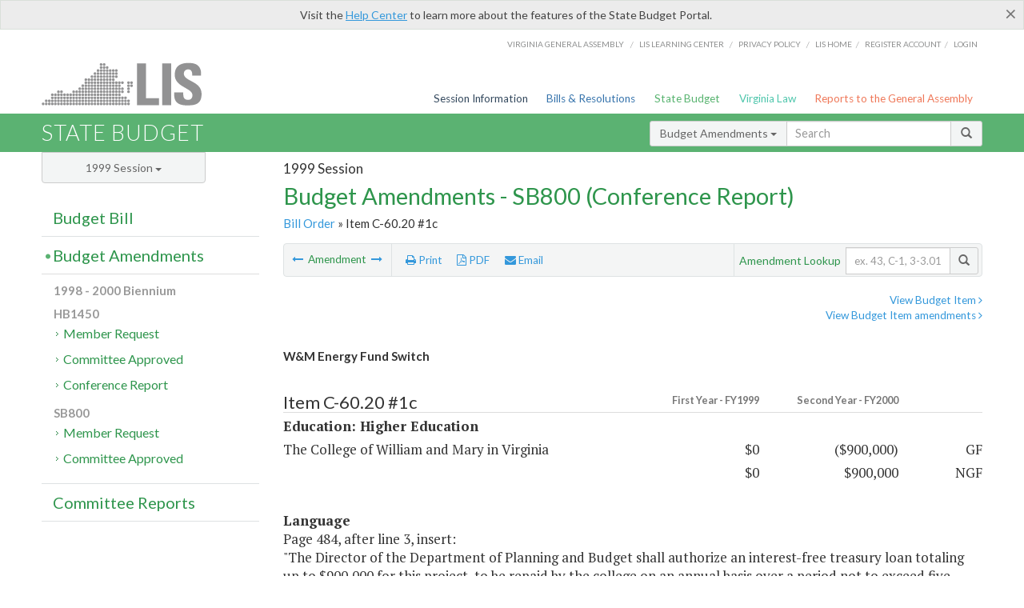

--- FILE ---
content_type: text/html; charset=utf-8
request_url: https://budget.lis.virginia.gov/amendment/1999/1/SB800/Introduced/CR/C-60.20/1c/
body_size: 10432
content:




<!DOCTYPE html>

<html lang='en-US' xmlns="http://www.w3.org/1999/xhtml">
<head id="ctl00_ctl00_Head1">
    <!-- HEADER -->

	<meta http-equiv="X-UA-Compatible" content="IE=edge" /><meta http-equiv="Content-Type" content="text/html; charset=utf-8" /><meta name="viewport" content="width=device-width, initial-scale=1.0, maximum-scale=1.0, user-scalable=no" /><meta name="&quot;MobileOptimized&quot;" content="&quot;width&quot;" /><meta name="&quot;HandheldFriendly&quot;" content="&quot;true&quot;" /><title>
	C-60.20#1c (CWM) W&M Energy Fund Switch. SB800 - Conference Report
</title><link href="https://assets.lis.virginia.gov/_assets/font-awesome.min.css" rel="stylesheet" /><link href="https://fonts.googleapis.com/css?family=PT+Sans+Narrow:400,700" rel="stylesheet" type="text/css" /><link href="https://fonts.googleapis.com/css?family=PT+Serif:400,400italic,700,700italic" rel="stylesheet" type="text/css" /><link href="https://fonts.googleapis.com/css?family=Lato:400,700,300,300italic,400italic,700italic" rel="stylesheet" type="text/css" /><link href="https://assets.lis.virginia.gov/_assets/fancybox/jquery.fancybox-1.3.4.css" rel="stylesheet" type="text/css" media="screen" />

    <!--[if lt IE 9]>
		<script src="https://assets.lis.virginia.gov/_assets/html5shiv.js"></script>
	<![endif]-->
    
    
    <link rel="icon" type="image/png" href="/images/favicon-lis16.ico" sizes="16x16" />
    <link rel="icon" type="image/png" href="/images/favicon-lis32.ico" sizes="32x32" />
    <link rel="apple-touch-icon" href="/images/favicon-lis16.png" sizes="16x16" />
    <link rel="apple-touch-icon" href="/images/favicon-lis32.png" sizes="32x32" />
    <link rel="stylesheet" href="/css/custom.css" type="text/css" media="all" />
    <script>
        (function (i, s, o, g, r, a, m) {
            i['GoogleAnalyticsObject'] = r; i[r] = i[r] || function () {
                (i[r].q = i[r].q || []).push(arguments)
            }, i[r].l = 1 * new Date(); a = s.createElement(o),
            m = s.getElementsByTagName(o)[0]; a.async = 1; a.src = g; m.parentNode.insertBefore(a, m)
        })(window, document, 'script', '//www.google-analytics.com/analytics.js', 'ga');

        ga('create', 'UA-27589713-12', 'auto');
        ga('send', 'pageview');
    </script>

    
	

<meta name="collection" content="Amendments" /><meta name="year" content="1999" /><meta name="session" content="Session" /><meta name="billno" content="SB800" /><meta name="section" content="Conference Report" /><meta name="docid" content="0097939799" /><meta name="part" content="Part 2: Capital Project Expenses" /><meta name="secretariat" content="Education: Higher Education" /><meta name="agency" content="The College of William and Mary in Virginia" /></head>
      
<body>
    <form method="post" action="./" id="aspnetForm">
<div class="aspNetHidden">
<input type="hidden" name="__EVENTTARGET" id="__EVENTTARGET" value="" />
<input type="hidden" name="__EVENTARGUMENT" id="__EVENTARGUMENT" value="" />
<input type="hidden" name="__VIEWSTATE" id="__VIEWSTATE" value="B9Bxsm/P5AwTNxhuGXN4LNbaRVO1NQTIkdNwJiYHYYtsBUzWIdlkM9hA0MwwDJmZoWTP6JAO7Og6Bg+hWPNyEL9TcJwfKpTaVpPqrWDGlM0=" />
</div>

<script type="text/javascript">
//<![CDATA[
var theForm = document.forms['aspnetForm'];
if (!theForm) {
    theForm = document.aspnetForm;
}
function __doPostBack(eventTarget, eventArgument) {
    if (!theForm.onsubmit || (theForm.onsubmit() != false)) {
        theForm.__EVENTTARGET.value = eventTarget;
        theForm.__EVENTARGUMENT.value = eventArgument;
        theForm.submit();
    }
}
//]]>
</script>



        
    <div id="ctl00_ctl00_alert_helpalert" class="alert alert-success help-alert" role="alert" style="display:none;">
        <button type="button" class="close hide-helpalert" data-dismiss="alert" aria-label="Close"><span aria-hidden="true">×</span></button> 
        Visit the <a rel="nofollow" href="http://help.lis.virginia.gov/budget/">Help Center</a> to learn more about the features of the State Budget Portal.
    </div>

        
    <link rel="icon" type="image/png" href="/images/favicon-lis16.ico" sizes="16x16" />
	<link rel="icon" type="image/png" href="/images/favicon-lis32.ico" sizes="32x32" />
    <link rel="apple-touch-icon" href="/images/favicon-lis16.png" sizes="16x16" />
	<link rel="apple-touch-icon" href="/images/favicon-lis32.png" sizes="32x32" />


	    <div id="st-container" class="st-container">
	        <!-- TOP NAV -->        
		    <header id="menu-2" class="st-menu st-effect-2">		    	

		        <div class="container-fluid">    
		            <div id="logo-container-beta"> 
		                <a href="http://lis.virginia.gov">
		                    <div id="logo-beta">LIS</div>
		                </a> 
		            </div>		   
		            <nav id="sub-menu">
		                <ul>
		                    <li class="nav-gen-as"><a href="http://virginiageneralassembly.gov/">Virginia General Assembly</a> /</li>        
							<li class="nav-gen-as"><a href="https://help.lis.virginia.gov">LIS Learning Center</a> /</li>    
							<li class="nav-gen-as"><a href="https://lis.virginia.gov/privacy">Privacy Policy</a> /</li>    
		                    <li><a href="https://lis.virginia.gov">LIS home</a>/</li>
							<li><a href="https://lis.virginia.gov/register-account">Register Account</a>/</li>
							<li><a href="https://lis.virginia.gov/login">Login</a></li>
		                </ul>
		            </nav>
		            <nav id="menu">
		                <ul class="top-navigation">
							<li class="nav-session-info"><a href="https://lis.virginia.gov/" id="ctl00_ctl00_linkHeaderLISSessionInfo" class="nav-parent txt-blue">Session Information</a></li>
                            <li class="nav-bills-resolution"><a href="https://lis.virginia.gov/bill-search/" id="ctl00_ctl00_linkHeaderLISBillsResolutions" class="nav-parent txt-dark-blue">Bills & Resolutions</a></li>
                            <li class="nav-state-budget"><a href="https://budget.lis.virginia.gov/" class="nav-parent txt-green">State Budget</a></li>
                            <li class="nav-va-law"><a href="https://law.lis.virginia.gov/" class="nav-parent txt-light-green">Virginia Law</a></li>
                            <li class="nav-reports-gen-as"><a href="https://rga.lis.virginia.gov/" class="nav-parent txt-orange">Reports to the General Assembly</a></li>
		                    
		                </ul>
                    </nav>
		        </div>
            </header>
	    
            <div class="st-pusher">   
            <!-- BETA TAG -->
			            
	            <div class="st-content">
	                <div class="st-content-inner">
	                    <!-- MOBILE MENU -->          
				        <div id="mobile-menu" class="container-fluid">    
				            <div class="row">
				                <div class="logo">
				                    <a href="http://lis.virginia.gov">
				                        
											<img src="/Portal/_images/lis_logo.png" width="150" />
										
				                    </a> 
                                </div>
				                <div id="st-trigger-effects" class="col-xs-6 col-xs-offset-6">
				                    <span data-effect="st-effect-2">
				                        Menu <em class="fa fa-bars"></em>
				                    </span>
				                </div>
				            </div>
				        </div><!--/end| mobile menu -->          
	          
	                    <div class="title-bar">
	                        <div class="container-fluid">
	                            <div class="row">
	                                <div class="col-md-6">
	                                    <h2>
	                  	                    
    <!--googleoff: all-->
	<a href="/default/1999/1/" id="ctl00_ctl00_CategorySiteName_hrefStateBudgetHomepage">State Budget</a>
	

	              	                    </h2>
	                                </div>

	                                <!-- GLOBAL SEARCH -->                
	                                <div class="col-md-6 right search-box">          
					                    <div class="input-group">
					                        <div class="input-group-btn">
					                            <button type="button" class="btn btn-sm btn-default dropdown-toggle" data-toggle="dropdown">All <span class="caret"></span></button>
					                            <ul class="dropdown-menu" role="menu">
	                  	                    
    <!--googleoff: all-->
	<li><a>Budget Bill</a></li>
	<li><a>Budget Amendments</a></li>
	<li><a>Committee Reports</a></li>

					                            </ul>
					                        </div>
					                        <!-- /btn-group -->
					                        <input type="text" class="form-control input-sm" placeholder="Search" />
					                            <span class="input-group-btn">
					                                <button class="btn btn-sm btn-default" type="button"><span class="glyphicon glyphicon-search"></span> </button>
					                            </span> 
					                    </div>
					                    <!-- /input-group --> 
					                </div><!--/end| global search -->
	                            </div>
	                        </div>
	                    </div>

                        <!-- MAIN CONTENT -->    
                        
	<!--googleoff: all-->
    <div class="container-fluid">
		<div class="row">
			
    <input name="ctl00$ctl00$MainContent$MainContent$hidRunScript" type="hidden" id="ctl00_ctl00_MainContent_MainContent_hidRunScript" class="hidRunScript" value="True" />
    <div class="col-md-9 col-md-push-3">
        <h5 id="ctl00_ctl00_MainContent_MainContent_hSession" class="hdr-sub">1999 Session</h5>
        <h3 id="ctl00_ctl00_MainContent_MainContent_hTitle" class="pg-title bill-introduced-hb30">Budget Amendments - SB800 (Conference Report)</h3>
        <h6 id="ctl00_ctl00_MainContent_MainContent_breadCrumbs" class="breadcrumbs"><a href='/amendments/1999/1/SB800/Introduced/CR/'>Bill Order</a> &raquo; Item C-60.20 #1c</h6>

        <section id="ctl00_ctl00_MainContent_MainContent_contentHeaderMenu" class="content-header-menu">
            <div class="utility-wrap clearfix">
                <nav id="toggle-utility-header" class="content-header-menu-middle full-utility" style="border-top-style: none;">
                    <div class="toggle-utility-header">
                        <span>Options <em class="fa fa-plus"></em></span>
                    </div>
                </nav>
                <nav id="ctl00_ctl00_MainContent_MainContent_menuLeft" class="content-header-menu-left"><ul><li>        <a rel='prev' data-toggle='tooltip' data-placement='right' title='GMU Prince William Planning' href='/amendment/1999/1/SB800/Introduced/CR/C-59.10/2c/'>          <em class='fa fa-long-arrow-left'></em>        </a>        <span>Amendment</span>         <a rel='next' data-toggle='tooltip' data-placement='right' title='W&M Renov./Expansion Millington Hall' href='/amendment/1999/1/SB800/Introduced/CR/C-60.30/1c/'>          <em class='fa fa-long-arrow-right'></em>        </a></li></ul></nav>
                <nav id="ctl00_ctl00_MainContent_MainContent_menuRight" class="content-header-menu-middle" style="border-top-style: none;">
                    <ul>
                        <li class="print-li"><a rel="alternate" class="image-nav" onclick="window.print()"><em class="fa fa-print"></em> Print</a></li>
                        <li class="pdf-li"><a id="ctl00_ctl00_MainContent_MainContent_A1" rel="alternate" type="application/pdf" title="Download PDF" href="javascript:__doPostBack(&#39;ctl00$ctl00$MainContent$MainContent$A1&#39;,&#39;&#39;)"><em class='fa fa-file-pdf-o'></em> PDF</a></li>
                        <li class="email-li"><a href="/email-form/" class="email-fancybox fancybox.iframe"><em class="fa fa-envelope"></em> Email</a></li>
                    </ul>
                </nav>
                <nav class="content-header-menu-right">
                    <div class="input-group secondary-search">
                        <div class="input-group-btn">
                            <span class="nobutton">Amendment Lookup</span>&nbsp;&nbsp;
                        </div>
                        <input type="text" class="form-control input-sm" placeholder="ex. 43, C-1, 3-3.01" />
                        <span class="input-group-btn">
                            <button class="btn btn-sm btn-default" type="button"><span class="glyphicon glyphicon-search"></span></button>
                        </span> 
                    </div><!-- /secondary search -->
                </nav>
            </div>
        </section>
        
        <div id="ctl00_ctl00_MainContent_MainContent_divAmendmentDetail" class="table-responsive clearfix">  <p class='pull-right more-info'><a rel='nofollow' data-url='/item/1999/1/SB800/Introduced/2/C-60.20' data-toggle='modal' data-target='#bill-item'>View Budget Item <em class='fa fa-angle-right'></em></a><br /><a rel='nofollow' class='fancybox' href='/item/1999/1/totals/Introduced/SB800/C/C-60.20/1999/2000/'>View Budget Item amendments <em class='fa fa-angle-right'></em></a></p><!--googleon: all--><span id='content' ><h5 class='subtitle-above'><span class='amendment-title'>W&amp;M Energy Fund Switch</span><br /></h5>  <h4 class='visible-xs'>Item C-60.20 #1c</h4>  <table class='table table-condensed item item-table'>  <colgroup><col span='1' style='width: 20%;' /><col span='1' style='width: 40%;' /><col span='1' style='width: 20%;' /><col span='1' style='width: 20%;' /></colgroup>   <thead>      <tr class='colhdr'>      <th><h4>Item C-60.20 #1c</h4></th>      <th class='right bfy1'>First&nbsp;Year&nbsp;-&nbsp;FY1999</th>      <th class='right bfy2'>Second&nbsp;Year&nbsp;-&nbsp;FY2000</th>      <th></th>      </tr>      </thead>      <tbody>      <tr class='program'>      <td colspan='4'>Education: Higher Education</td>      </tr>      <tr>      <td>The College of William and Mary in Virginia</td>      <td class='amount'><span class='visible-xs'>FY1999</span> $0</td>      <td class='amount'><span class='visible-xs'>FY2000</span> ($900,000)</td>      <td class='text-right'><span class='changetooltips amendment-change' data-toggle='tooltip' data-placement='right' title='General Fund'>GF</span></td>      </tr>      <tr>      <td></td>      <td class='amount'><span class='visible-xs'>FY1999</span> $0</td>      <td class='amount'><span class='visible-xs'>FY2000</span> $900,000</td>      <td class='text-right'><span class='changetooltips amendment-change' data-toggle='tooltip' data-placement='right' title='Non-General Fund'>NGF</span></td>      </tr>      </tbody>  </table>      <p><strong>Language</strong><br />      <span class='item-language'>Page 484, after line 3, insert:<BR />"The Director of the Department of Planning and Budget shall authorize an interest-free treasury loan totaling up to $900,000 for this project, to be repaid by the college on an annual basis over a period not to exceed five years, based upon the savings achieved as a result of the project."<br />      </span>      </p>  <hr class='divide' />  <p><strong>Explanation</strong><br />(This amendment authorizes the use of a treasury loan, to be repaid from energy efficiency savings involving a $5.7 million heating and cooling system improvement project at the College of William and Mary.)</p></span><!--googleoff: all-->  <nav class='content-footer-menu'>    <ul>      <li>        <a rel='prev' data-toggle='tooltip' data-placement='right' title='GMU Prince William Planning' href='/amendment/1999/1/SB800/Introduced/CR/C-59.10/2c/'>          <em class='fa fa-long-arrow-left'></em>        </a>        <span>Amendment</span>         <a rel='next' data-toggle='tooltip' data-placement='right' title='W&M Renov./Expansion Millington Hall' href='/amendment/1999/1/SB800/Introduced/CR/C-60.30/1c/'>          <em class='fa fa-long-arrow-right'></em>        </a>      </li>    </ul>  </nav> </div>
        
    </div>

			<!-- SIDEBAR -->
			<div id="sidebar" class="col-md-3 col-md-pull-9 sidebar">
				<div class="form-group">
					<div id="sessions">
						<label>Session</label>
						<div class="btn-group">
							<button id="ctl00_ctl00_MainContent_btnYearSession" type="button" class="btn btn-default btn-sm dropdown-toggle btnYearSession" data-toggle="dropdown">1999 Session <span class='caret'></span></button>
							<ul id="ctl00_ctl00_MainContent_ddYearSession" class="dropdown-menu" role="menu"><li class='ddYearSession'><a value='2026|1' href='/amendment/2026/1/'>2026 Session</a><li class='ddYearSession'><a value='2025|1' href='/amendment/2025/1/'>2025 Session</a><li class='ddYearSession'><a value='2024|2' href='/amendment/2024/2/'>2024 Special Session I</a><li class='ddYearSession'><a value='2024|1' href='/amendment/2024/1/'>2024 Session</a><li class='ddYearSession'><a value='2023|2' href='/amendment/2023/2/'>2023 Special Session I</a><li class='ddYearSession'><a value='2023|1' href='/amendment/2023/1/'>2023 Session</a><li class='ddYearSession'><a value='2022|2' href='/amendment/2022/2/'>2022 Special Session I</a><li class='ddYearSession'><a value='2022|1' href='/amendment/2022/1/'>2022 Session</a><li class='ddYearSession'><a value='2021|3' href='/amendment/2021/3/'>2021 Special Session II</a><li class='ddYearSession'><a value='2021|2' href='/amendment/2021/2/'>2021 Special Session I</a><li class='ddYearSession'><a value='2021|1' href='/amendment/2021/1/'>2021 Session</a><li class='ddYearSession'><a value='2020|2' href='/amendment/2020/2/'>2020 Special Session I</a><li class='ddYearSession'><a value='2020|1' href='/amendment/2020/1/'>2020 Session</a><li class='ddYearSession'><a value='2019|1' href='/amendment/2019/1/'>2019 Session</a><li class='ddYearSession'><a value='2018|2' href='/amendment/2018/2/'>2018 Special Session I</a><li class='ddYearSession'><a value='2018|1' href='/amendment/2018/1/'>2018 Session</a><li class='ddYearSession'><a value='2017|1' href='/amendment/2017/1/'>2017 Session</a><li class='ddYearSession'><a value='2016|1' href='/amendment/2016/1/'>2016 Session</a><li class='ddYearSession'><a value='2015|1' href='/amendment/2015/1/'>2015 Session</a><li class='ddYearSession'><a value='2014|2' href='/amendment/2014/2/'>2014 Special Session I</a><li class='ddYearSession'><a value='2014|1' href='/amendment/2014/1/'>2014 Session</a><li class='ddYearSession'><a value='2013|1' href='/amendment/2013/1/'>2013 Session</a><li class='ddYearSession'><a value='2012|2' href='/amendment/2012/2/'>2012 Special Session I</a><li class='ddYearSession'><a value='2012|1' href='/amendment/2012/1/'>2012 Session</a><li class='ddYearSession'><a value='2011|1' href='/amendment/2011/1/'>2011 Session</a><li class='ddYearSession'><a value='2010|1' href='/amendment/2010/1/'>2010 Session</a><li class='ddYearSession'><a value='2009|1' href='/amendment/2009/1/'>2009 Session</a><li class='ddYearSession'><a value='2008|1' href='/amendment/2008/1/'>2008 Session</a><li class='ddYearSession'><a value='2007|1' href='/amendment/2007/1/'>2007 Session</a><li class='ddYearSession'><a value='2006|2' href='/amendment/2006/2/'>2006 Special Session I</a><li class='ddYearSession'><a value='2006|1' href='/amendment/2006/1/'>2006 Session</a><li class='ddYearSession'><a value='2005|1' href='/amendment/2005/1/'>2005 Session</a><li class='ddYearSession'><a value='2004|2' href='/amendment/2004/2/'>2004 Special Session I</a><li class='ddYearSession'><a value='2004|1' href='/amendment/2004/1/'>2004 Session</a><li class='ddYearSession'><a value='2003|1' href='/amendment/2003/1/'>2003 Session</a><li class='ddYearSession'><a value='2002|1' href='/amendment/2002/1/'>2002 Session</a><li class='ddYearSession'><a value='2001|2' href='/amendment/2001/2/'>2001 Special Session I</a><li class='ddYearSession'><a value='2001|1' href='/amendment/2001/1/'>2001 Session</a><li class='ddYearSession'><a value='2000|1' href='/amendment/2000/1/'>2000 Session</a><li class='ddYearSession active'><a value='1999|1' href='/amendment/1999/1/'>1999 Session</a><li class='ddYearSession'><a value='1998|2' href='/amendment/1998/2/'>1998 Special Session I</a><li class='ddYearSession'><a value='1998|1' href='/amendment/1998/1/'>1998 Session</a><li class='ddYearSession'><a value='1997|1' href='/amendment/1997/1/'>1997 Session</a><li class='ddYearSession'><a value='1996|1' href='/amendment/1996/1/'>1996 Session</a></ul>
						</div>
					</div>
				</div>
				<!-- SIDEBAR-LINKS -->  
				<div id="sidebar-links">    
                    <ul id="ctl00_ctl00_MainContent_sidebar1_hdrBillSidebar" class="nest-menu"><li id='budgetbillsidebar' ><h4><a class='selected' href='/bill/1999/1/'>Budget Bill</a></h4><ul class='two-layer ulBudgetBill' id='ulBudgetBill'><h6>1998 - 2000 Biennium</h6><li class='toc-header'>HB1450<ul><li class='current'><ul class='expanded'><li><a href='/bill/1999/1/HB1450/Introduced/' class='node '>Introduced</a></li><li><a href='/bill/1999/1/HB1450/Chapter/' class='node '>Chapter 935</a></li></ul></li></ul></li><li class='toc-header'>SB800<ul><li class='current'><ul class='expanded'><li><a href='/bill/1999/1/SB800/Introduced/' class='node '>Introduced</a></li></ul></li></ul></li></ul></li></ul>

<ul id="ctl00_ctl00_MainContent_sidebar1_hdrAmendmentsSidebar" class="nest-menu"><li id='budgetamendmentssidebar'  class='selected'><h4><a  class='selected' href='/amendments/1999/1/'>Budget Amendments</a></h4><ul class='two-layer ulBudgetAmendments' id='ulBudgetAmendments'><h6>1998 - 2000 Biennium</h6><li class='toc-header'>HB1450<ul><li class='current'><ul class='expanded'><li><a href='/amendments/1999/1/HB1450/Introduced/MR/' class='node '>Member Request</a></li><li><a href='/amendments/1999/1/HB1450/Introduced/CA/' class='node '>Committee Approved</a></li><li><a href='/amendments/1999/1/HB1450/Introduced/CR/' class='node '>Conference Report</a></li></ul></li></ul></li><li class='toc-header'>SB800<ul><li class='current'><ul class='expanded'><li><a href='/amendments/1999/1/SB800/Introduced/MR/' class='node '>Member Request</a></li><li><a href='/amendments/1999/1/SB800/Introduced/CA/' class='node '>Committee Approved</a></li></ul></li></ul></li></ul></li></ul>
  
<ul id="ctl00_ctl00_MainContent_sidebar1_hdrCmteReportsSidebar" class="nest-menu one-layer"><li id='committeereportssidebar' ><h4><a  href='/sessionreports/1999/1/'>Committee Reports</a></h4></li></ul>
				</div>
			</div>
			<!--/end|sidebar -->

              <!-- John's "Scroll Top" for jQuery DataTables -->
              <a href="#" class="scroll_top" style="display: none;"><i class="fa fa-arrow-up"></i></a>

		</div>
		<!--/main content .row -->
	</div>
	<!--/main content -->


                        <!-- FOOTER -->          
                        <div class="footer">
                            <div class="container-fluid">
                                <div class="row">
                                    
	
		<div class="col-md-3 text-left footer-div">
			<h4>The Budget Process</h4>
			<ul>
				<li><a href="http://hac.virginia.gov/legislative.htm" target="_blank" rel="noopener">Legislative budget process (HAC)</a>&nbsp;<em class="fa fa-external-link"></em></li>
				<li><a href="http://hac.virginia.gov/executive.htm" target="_blank" rel="noopener">Executive budget process (HAC)</a>&nbsp;<em class="fa fa-external-link"></em></li>
				<li><a href="http://datapoint.apa.virginia.gov/" target="_blank" rel="noopener">Commonwealth Data Point (APA)</a>&nbsp;<em class="fa fa-external-link"></em></li>
				<li><a href="http://www.dpb.virginia.gov/budget/faq.cfm" target="_blank" rel="noopener">Frequently asked questions (DPB)</a>&nbsp;<em class="fa fa-external-link"></em></li>
			</ul>
		</div>
		<div class="col-md-3 text-left footer-div">
			<h4>Amendment Resources</h4>
			<ul>
				<li><a href="/images/pdf/Budget Amendment Process.pdf" target="_blank" rel="noopener">Budget amendment process</a>&nbsp;<em class="fa fa-file-pdf-o"></em></li>
				<li><a href="http://hac.virginia.gov/faq.htm" target="_blank" rel="noopener">Frequently asked questions (HAC)</a>&nbsp;<em class="fa fa-external-link"></em></li>
			</ul>
		</div>
		<div class="col-md-3 text-left footer-div">
			<h4>Committee Resources</h4>
			<ul>
				<li>Committee Website <a href="http://hac.virginia.gov" class="text-right" target="_blank" rel="noopener">HAC</a> | <a href="http://sfac.virginia.gov" target="_blank" rel="noopener" class="text-right">SFAC</a>&nbsp;<em class="fa fa-external-link"></em></li>
				<li>Legislation in Committee 
                    <a href="http://legacylis.virginia.gov/cgi-bin/legp604.exe?991+com+H2" id="ctl00_ctl00_CategorySiteFooterLinks_CategorySiteFooterLinks_hrefLegInCmteHAC" class="text-right" target="_blank" rel="noopener">HAC</a> | 
                    <a href="http://legacylis.virginia.gov/cgi-bin/legp604.exe?991+com+S5" id="ctl00_ctl00_CategorySiteFooterLinks_CategorySiteFooterLinks_hrefLegInCmteSFC" target="_blank" rel="noopener" class="text-right">SFAC</a>&nbsp;<em class="fa fa-external-link"></em></li>
			</ul>
		</div>
        <div class="col-md-3 text-left footer-div">
	        <h4>Budget Resources</h4>
	        <ul>
	            <li>For Developers - <a class="more" rel="nofollow" href="http://budget.lis.virginia.gov/developers">Web Service API</a></li>
	            <li id="ctl00_ctl00_CategorySiteFooterLinks_CategorySiteFooterLinks_liBudgetHelpCenter"><a rel="nofollow" href="http://help.lis.virginia.gov/budget/index.asp">Budget Help Center</a></li>
	        </ul>
        </div>
	

                                    
										<img id="ga-seal" src="https://budget.lis.virginia.gov/assets/_images/ga_seal_lis.png" alt="virginia general assembly seal" width="140" height="103" />
									
                                </div>    
                            </div>      
                        </div>

                        <!-- Global Footer -->
			            <footer id="lis-footer">
			                <nav class="footer-links">
			                    <div class="container-fluid">
			                        <div class="row">
			                            <div class="col-xs-12 text-center">
			              	                <ul>
			                                    <li><a href="http://lis.virginia.gov">LIS Home</a></li>
			                                    <li><a href="http://lis.virginia.gov/register-account">Lobbyist-in-a-Box</a></li>			                  
			                                </ul>
											
												<p>&copy; Copyright Commonwealth of Virginia, 2026. All rights reserved. Site developed by the <a href="http://dlas.virginia.gov">Division of Legislative Automated Systems (DLAS)</a>.</p>
											
			                            </div>
			                        </div>
			                    </div>
			                </nav>
			            </footer><!--/end|footer -->
	       
	                </div><!--/st-content-inner -->
	            </div><!--/st-content -->
	            
	        </div> <!--/push -->
	        
	    </div> <!--/wrapper -->
	
<div class="aspNetHidden">

	<input type="hidden" name="__VIEWSTATEGENERATOR" id="__VIEWSTATEGENERATOR" value="70EDC035" />
	<input type="hidden" name="__EVENTVALIDATION" id="__EVENTVALIDATION" value="l+PvvF5jIotNzp5Hx7b9KpU2hci0wT5u0T00Qifwkh1enAGlWvAAiyIqbR+An33NZcFhEBV5eSiOnLkYkcaVGk710LH9sc2cnKQ+1EB7P10LUNtwOxpXAUMSeK/VrPknXLxF6c/x4VWVKfrwY30RKg==" />
</div>

<script type="text/javascript">
//<![CDATA[
var siteurl = '//budget.lis.virginia.gov';
var inurlstring = 'amendment/1999/1/SB800/Introduced/CR';
var topinurlstring = 'amendment/1999/1'; var amendmenttype = 'CR';
//]]>
</script>
</form>

    
	
    <!--googleoff: all-->
    <div class="table-modal modal" id="bill-item" tabindex="-1" role="dialog" aria-labelledby="myModalLabel" aria-hidden="true">
        <div class="modal-dialog">
            <div class="modal-content">
                <div class="modal-header">
                    <button type="button" class="close" data-dismiss="modal"><span aria-hidden="true">&times;</span><span class="sr-only">Close</span></button>
                    <h4 id="ctl00_ctl00_Modals_Modals_modaltitle" class="modal-title">The College of William and Mary in Virginia</h4>
                </div>
                <div id="ctl00_ctl00_Modals_Modals_modalItemBody" class="modal-body"><a rel='alternate' class='image-nav modal-print' onclick='$("#ctl00_ctl00_Modals_Modals_modalItemBody").printThis()' id='printTotals'><em class="fa fa-print"></em> Print</a><span class='item-languagearea'><div class='lightbox-print'><h5 class='hdr-sub'>1999 Session</h5><h3 class="pg-title">Budget Bill - SB800 (Introduced)</h3></div><h4 class='visible-xs'>Item C-60.20</h4><span id='content' ><table class='table table-condensed item item-table'><colgroup><col span="1" style="width: 65%;" /><col span="1" style="width: 15%;" /><col span="1" style="width: 20%;" /></colgroup><thead><tr class='colhdr newitem'><th><h4>Item C-60.20</h4></th><th class='right bfy1'>First&nbsp;Year&nbsp;-&nbsp;FY1999</th><th class='right bfy2'>Second&nbsp;Year&nbsp;-&nbsp;FY2000</th></tr><tr></tr><tr></tr></thead><tbody><tr class='program newitem'><td>Improvements:  Replace and Upgrade Heating and Cooling Systems in Various Buildings (16241)</td><td class='amount'><em>$0</em></td><td class='amount'><em>$5,707,000</em></td></tr><tr class=' newitem'><td>Fund Sources:</td><td>&nbsp;</td><td>&nbsp;</td></tr><tr class=' newitem'><td class='indent'>General</td><td class='amount'><span class='visible-xs'>FY1999</span> <em>$0</em></td><td class='amount'><span class='visible-xs'>FY2000</span> <em>$5,707,000</em></td></tr></tbody></table></span></span></div>                
            </div>
            <!-- /.modal-content -->
        </div>
        <!-- /.modal-dialog -->
    </div>




    <script src="https://assets.lis.virginia.gov/_assets/jquery.1.7.2.min.js" type="text/javascript"></script>
    <script src="http://assets.lis.virginia.gov/_assets/jquery-ui.1.8.18.min.js" type="text/javascript"></script>
    <script src="https://assets.lis.virginia.gov/_assets/bootstrap-datepicker.js" type="text/javascript" charset="utf-8"></script>
    <script src="https://assets.lis.virginia.gov/_assets/bootstrap.min.js" type="text/javascript" charset="utf-8"></script>
    <script src="https://assets.lis.virginia.gov/_assets/modernizr.custom.65059.js" type="text/javascript"></script>
    <script src="https://assets.lis.virginia.gov/_assets/fancybox/jquery.fancybox-1.3.4.js" type="text/javascript"></script>
    <script src="https://assets.lis.virginia.gov/_assets/fancybox/jquery.mousewheel-3.0.4.pack.js" type="text/javascript"></script>
    <script src="https://assets.lis.virginia.gov/_assets/classie.js" type="text/javascript"></script>
    <script src="https://assets.lis.virginia.gov/_assets/global.js" type="text/javascript"></script>
    <script src="https://assets.lis.virginia.gov/_assets/isFontFaceSupported.js" type="text/javascript"></script>

    
    <script src="/js/custom.js" type="text/javascript"></script>
    <script src="/js/topnavbar-search.js" type="text/javascript"></script>
    <script src="/js/sidebar-config.js" type="text/javascript"></script>
    <script src="/js/sidebar.js" type="text/javascript"></script>
    <script src="/js/budgetbill.js" type="text/javascript"></script>
	
    <script src="/js/budgets.js" type="text/javascript"></script>
    <script src="/js/printThis.js" type="text/javascript"></script>
    <script src="/js/innerbar-search.js" type="text/javascript"></script>
    <script type="text/javascript">
        $(document).ready(function () {
            $("#budgetamendmentssidebar").addClass("current expanded");
            $(".changetooltips").tooltip();
            if ($('.hidRunScript').val() == 'True'){
                SetTopSearchType('Budget Amendments');
            }
            SetTopSearchType('Budget Amendments');
        });
    </script>

    <script type="text/javascript">
        $(document).ready(function () {
            if(false) { RemoveSearchType('Budget Amendments'); }
            if(false) { RemoveSearchType('Committee Reports'); }
        });
    </script>


    <script src="https://assets.lis.virginia.gov/_assets/sidebar.js" type="text/javascript"></script>    

    <script src="https://assets.lis.virginia.gov/_assets/css3-mediaqueries.js" type="text/javascript"></script>

    <script>
        $(document).ready(function () {
            /* This is basic - uses default settings */

            $("a.single_image").fancybox({
                'width': 650,
                'height': 675,
                'scrolling': 'no'
            });

            if (isFontFaceSupported() == false) {
                $('.fa').iconfontFallback();
            }

        });

        /*if (navigator.userAgent.match(/IEMobile\/10\.0/)) {
            var msViewportStyle = document.createElement('style')
            msViewportStyle.appendChild(
              document.createTextNode(
                '@-ms-viewport{width:auto!important}'
              )
            )
            document.querySelector('head').appendChild(msViewportStyle)
        }*/

        var nua = navigator.userAgent;
        var isAndroid = (nua.indexOf('Mozilla/5.0') > -1 && nua.indexOf('Android ') > -1 && nua.indexOf('AppleWebKit') > -1 && nua.indexOf('Chrome') === -1);
        if (isAndroid) {
            $('select.form-control').removeClass('form-control').css('width', '100%');
        }
    </script>
</body>
</html>
